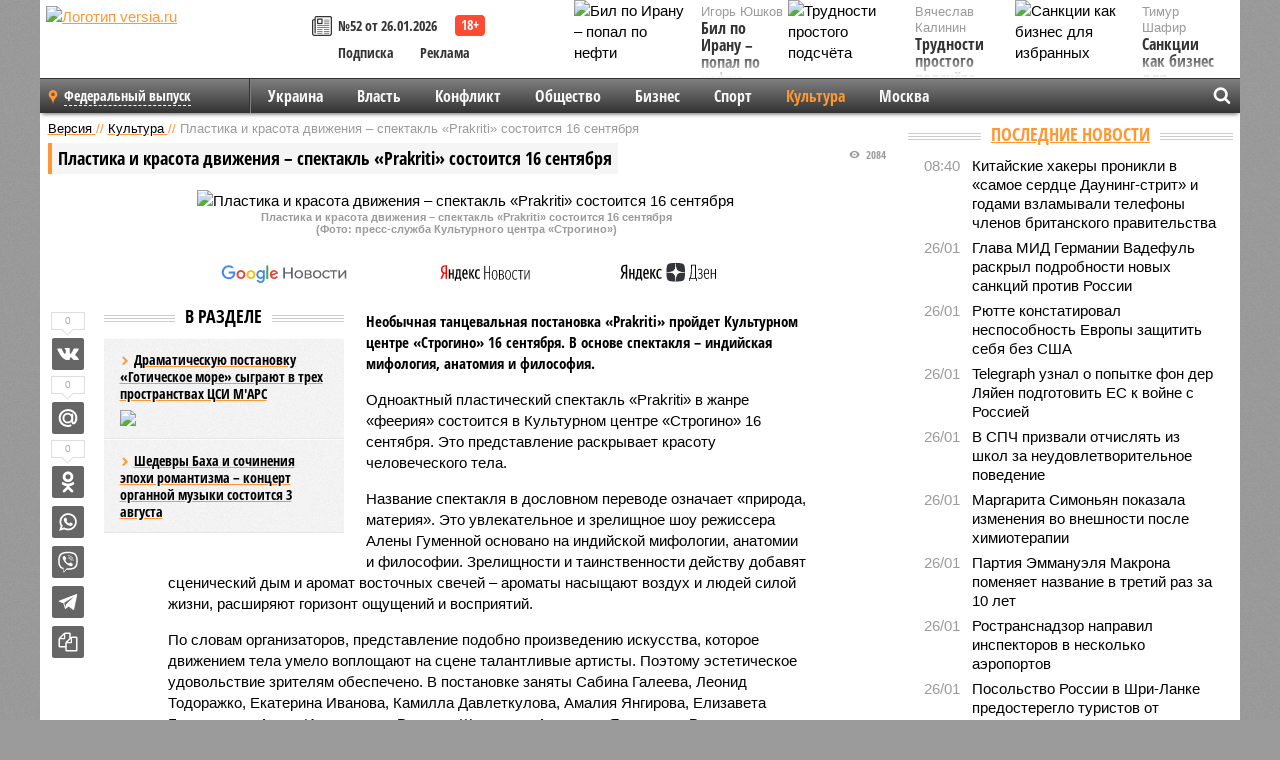

--- FILE ---
content_type: text/html; charset=UTF-8
request_url: https://versia.ru/plastika-i-krasota-dvizheniya-spektakl-prakriti-sostoitsya-16-sentyabrya
body_size: 15963
content:
<!doctype html>
<!-- POST реально за: 1.534 -->
<html class="no-js" lang="ru">
<head>

    <title>Пластика и красота движения – спектакль «Prakriti» состоится 16 сентября</title>

    

    <link rel="amphtml" href="https://versia.ru/amp/plastika-i-krasota-dvizheniya-spektakl-prakriti-sostoitsya-16-sentyabrya">
    <!-- META -->
    <meta charset="utf-8">
    <meta name="viewport" content="width=device-width, initial-scale=1">
    <meta name="msapplication-TileColor" content="#da532c">
    <meta name="msapplication-TileImage" content="https://versia.ru/i/v358/favicons/mstile-144x144.png">
    <meta name="theme-color" content="#666666">
    <!-- MANIFEST -->
    <link rel="manifest" href="/manifest.json">
    <!-- FONTS -->
    <link rel="preload" as="font" href="/i/v358/fonts/versia.woff" type="font/woff" crossorigin="crossorigin" class="head-custom-block" data-vdomignore="true" tabindex="0" />
    <link rel="preload" as="font" href="/i/v358/fonts/OpenSansCondensed-Light.woff2" type="font/woff2" crossorigin="crossorigin" class="head-custom-block" data-vdomignore="true" tabindex="0" />
    <link rel="preload" as="font" href="/i/v358/fonts/OpenSansCondensed-Bold.woff2" type="font/woff2" crossorigin="crossorigin" class="head-custom-block" data-vdomignore="true" tabindex="0" />
    <link rel="preload" as="font" href="/i/v358/fonts/OpenSansCondensed-LightItalic.woff2" type="font/woff2" crossorigin="crossorigin" class="head-custom-block" data-vdomignore="true" tabindex="0" />
    <!-- APPLE -->
    <meta name="apple-mobile-web-app-capable" content="yes">
    <meta name="apple-mobile-web-app-status-bar-style" content="black-translucent">
    <meta name="yandex-verification" content="fc1e3ca00dd4a5dc" />
    <meta property="fb:pages" content="280487745312215" />
    <!--[if IE]>
    <meta http-equiv="X-UA-Compatible" content="IE=edge,chrome=1">
    <![endif]-->

    <meta name="description" content="Необычная танцевальная постановка «Prakriti» пройдет Культурном центре «Строгино» 16 сентября. В основе спектакля – индийская мифология, анатомия и философия.">
    <meta name="keywords" content="сентября, Строгино, спектакля, спектакль, состоится, сцене, центре, Культурном, представление, минут, захватывает, первых, Варвара, завораживает, Движение, актеров, перевоплощение, Удивительное, Редченко, Виктория">

    <!-- OPENGRAF -->
    <meta property="og:description" content="Необычная танцевальная постановка «Prakriti» пройдет Культурном центре «Строгино» 16 сентября. В основе спектакля – индийская мифология, анатомия и философия.">
    <meta property="og:url" content="https://versia.ru/plastika-i-krasota-dvizheniya-spektakl-prakriti-sostoitsya-16-sentyabrya">
    <meta property="og:site_name" content="versia.ru">
    <meta property="og:title" content="Пластика и красота движения – спектакль «Prakriti» состоится 16 сентября">
    <meta property="og:type" content="article">
    <meta property="og:locale" content="ru_RU">
    <!--
    <meta name="twitter:card" content="summary_large_image">
    <meta name="twitter:site" content="@VersiaRu">
    <meta name="twitter:title" content="Пластика и красота движения – спектакль «Prakriti» состоится 16 сентября">
    <meta name="twitter:description" content="Необычная танцевальная постановка «Prakriti» пройдет Культурном центре «Строгино» 16 сентября. В основе спектакля – индийская мифология, анатомия и философия.">
    -->

    <!-- IMAGE -->
    <meta property="og:image" content="https://versia.ru/images/p/l/plastika-i-krasota-dvizheniya-spektakl-prakriti-sostoitsya-16-sentyabrya-1-1.png" />
    <meta property="og:image:width" content="540">
    <meta property="og:image:height" content="360">
    <meta property="og:image:type" content="image/jpeg">
    <!--
    <meta name="twitter:image" content="https://versia.ru/images/p/l/plastika-i-krasota-dvizheniya-spektakl-prakriti-sostoitsya-16-sentyabrya-1-1.png">
    -->

    <!-- CSS -->
    <!--[if !IE]><!-->
    <link rel="stylesheet" property="stylesheet" href="//versia.ru/i/v358/css/screen.css?v=1"><!--<![endif]-->
    <!--[if IE]>
    <link rel="stylesheet" property="stylesheet" href="//versia.ru/i/v358/css/ie.css"><![endif]-->
    <link rel="stylesheet" property="stylesheet" href="//versia.ru/i/v358/c/cookie.css">
    <!-- FAVICON(s) -->
    <link rel="apple-touch-icon" sizes="57x57"   href="https://versia.ru/i/v358/favicons/apple-touch-icon-57x57.png">
    <link rel="apple-touch-icon" sizes="114x114" href="https://versia.ru/i/v358/favicons/apple-touch-icon-114x114.png">
    <link rel="apple-touch-icon" sizes="72x72"   href="https://versia.ru/i/v358/favicons/apple-touch-icon-72x72.png">
    <link rel="apple-touch-icon" sizes="144x144" href="https://versia.ru/i/v358/favicons/apple-touch-icon-144x144.png">
    <link rel="apple-touch-icon" sizes="60x60"   href="https://versia.ru/i/v358/favicons/apple-touch-icon-60x60.png">
    <link rel="apple-touch-icon" sizes="120x120" href="https://versia.ru/i/v358/favicons/apple-touch-icon-120x120.png">
    <link rel="apple-touch-icon" sizes="76x76"   href="https://versia.ru/i/v358/favicons/apple-touch-icon-76x76.png">
    <link rel="apple-touch-icon" sizes="152x152" href="https://versia.ru/i/v358/favicons/apple-touch-icon-152x152.png">

    <link rel="icon" type="image/png"            href="https://versia.ru/i/v358/favicons/favicon-196x196.png"  sizes="196x196">
    <link rel="icon" type="image/png"            href="https://versia.ru/i/v358/favicons/favicon-160x160.png"  sizes="160x160">
    <link rel="icon" type="image/png"            href="https://versia.ru/i/v358/favicons/favicon-120x120.png"  sizes="120x120">
    <link rel="icon" type="image/png"            href="https://versia.ru/i/v358/favicons/favicon-96x96.png"    sizes="96x96">
    <link rel="icon" type="image/png"            href="https://versia.ru/i/v358/favicons/favicon-16x16.png"    sizes="16x16">
    <link rel="icon" type="image/png"            href="https://versia.ru/i/v358/favicons/favicon-32x32.png"    sizes="32x32">

    <link rel="icon" type="image/svg+xml"        href="https://versia.ru/i/v358/favicons/favicon.svg">
    <link rel="icon" type="image/x-icon"         href="https://versia.ru/i/v358/favicons/favicon.ico">

    <link rel="canonical" href="https://versia.ru/plastika-i-krasota-dvizheniya-spektakl-prakriti-sostoitsya-16-sentyabrya" />

    <!-- GLOBAL_JS -->

    <script>
        var ver_sid = 'D1394857-CA9F-48BD-939D-C8FD28AC2696';
        var fc_pageurl = 'https%3A%2F%2Fversia.ru%2Fplastika-i-krasota-dvizheniya-spektakl-prakriti-sostoitsya-16-sentyabrya';
        var ispre = false;
    </script>

</head>
<!-- POST_NEWS -->
<body class="main-body">



<div id="outer-wrap">
    <div id="inner-wrap">
        <div class="bannerholder versia-b1"></div>
        <header class="main-header">
    <a href="/" class="logo" title="Версия - новости и расследования газеты «Наша версия»"><img width="260" height="75" alt="Логотип versia.ru" src="/images/newspaper.png"></a>
    <div title="Купить газету «Наша версия»" class="desktop-visible ta-c fl-l buy title font2 fw-b">
    <div class="block-xs cf">
        <a href="/shop" title="Купить газету «Наша версия»"><i class="icon-paper"></i></a>
        <a href="/gazeta-nasha-versiya-52-ot-26-yanvarya-2026" title="Купить газету «Наша версия» №52 от 26.01.2026">№52 от 26.01.2026</a>
    </div>
    <div class="cf">
        <a href="/podpiska.html">Подписка</a>
        <a href="/commercial.html">Реклама</a>
    </div>
</div>
    <ul class="columnists">
        <li class="media">
    <div class="img"><img width="117" height="78" src="/webp/117/78/images/b/i/bil-po-iranu-popal-po-nefti-1-1.jpg" height="78" loading="lazy"
                          alt="Бил по Ирану – попал по нефти"></div>
    <div class="bd">
        <div class="small color2">Игорь Юшков</div>
        <a href="/bil-po-iranu-popal-po-nefti" class="td-n zag5 color-secondary-2-4 d-ib" title="Бил по Ирану – попал по нефти">Бил по Ирану – попал по нефти</a>
    </div>
</li><li class="media">
    <div class="img"><img width="117" height="78" src="/webp/117/78/images/s/a/sankcii-kak-biznes-dlya-izbrannyx-1-1.jpg" height="78" loading="lazy"
                          alt="Санкции как бизнес для избранных"></div>
    <div class="bd">
        <div class="small color2">Тимур Шафир</div>
        <a href="/sankcii-kak-biznes-dlya-izbrannyx" class="td-n zag5 color-secondary-2-4 d-ib" title="Санкции как бизнес для избранных">Санкции как бизнес для избранных</a>
    </div>
</li><li class="media">
    <div class="img"><img width="117" height="78" src="/webp/117/78/images/t/r/trudnosti-prostogo-podschyota-1-1.jpg" height="78" loading="lazy"
                          alt="Трудности простого подсчёта"></div>
    <div class="bd">
        <div class="small color2">Вячеслав Калинин</div>
        <a href="/trudnosti-prostogo-podschyota" class="td-n zag5 color-secondary-2-4 d-ib" title="Трудности простого подсчёта">Трудности простого подсчёта</a>
    </div>
</li>
    </ul>

</header>
        <nav class="main-nav">

    <div class="main-nav__region js-toggle-btn" data-toggle="#toggle-region">
        <span>Федеральный выпуск</span>
    </div>

    <div class="nav-btn__container">
        <span class="nav-btn js-toggle-btn" data-toggle="#toggle-search" id="search-toggle-btn"> <i
                class="icon-magnify"></i></span>
        <span class="nav-btn js-toggle-btn" data-toggle="#toggle-nav"> <i class="icon-menu"></i></span>
    </div>

    <div class="toggle-container" id="toggle-region">
        <ul class="region-select fl-l">
    <li>
        <a href="//versia.ru"><span>Федеральный выпуск</span></a>
        <ul>
            <li>
    <a href="//neva.versia.ru">Версия на Неве</a>
</li><li>
    <a href="//saratov.versia.ru">Версия в Саратове</a>
</li><li>
    <a href="//ch.versia.ru">Версия в Чувашии</a>
</li><li>
    <a href="//rb.versia.ru">Версия в Башкирии</a>
</li><li>
    <a href="//kavkaz.versia.ru">Версия на Кавказе</a>
</li><li>
    <a href="//tat.versia.ru">Версия в Татарстане</a>
</li><li>
    <a href="//nn.versia.ru">Версия в Кирове</a>
</li><li>
    <a href="//voronezh.versia.ru">Версия в Воронеже</a>
</li><li>
    <a href="//tambov.versia.ru">Версия в Тамбове</a>
</li>
        </ul>
    </li>
</ul>
    </div>
    <div class="toggle-container" id="toggle-nav">
        <div id="nav" class="nav" role="navigation">
            <ul>
                <li><a href="/ukraina">Украина</a></li><li><a href="/vlast">Власть</a></li><li><a href="/konflikt">Конфликт</a></li><li><a href="/obshestvo">Общество</a></li><li><a href="/bisnes">Бизнес</a></li><li><a href="/sport">Спорт</a></li><li class="is-active"><a href="/kultura">Культура</a></li><li><a href="/moskva">Москва</a></li>
                <li class="desktop-hidden"><a href="/news">Новости</a></li>
                <li class="desktop-hidden"><a href="//versia.ru/dosie">Досье</a></li>
                <li class="desktop-hidden"><a href="/oprosy">Опросы</a></li>
                <li class="desktop-hidden"><a href="/kolumnisty">Колумнисты</a></li>
                <li class="desktop-hidden"><a href="/strip">Стриптиз по праздникам</a></li>
                <li class="desktop-hidden"><a href="/stories">Сюжеты</a></li>
            </ul>
        </div>
    </div>
    <div class="toggle-container" id="toggle-search">
        <div class="search">
            <div class="search__form versia-search">
                <div class="gcse-searchbox-only" data-resultsUrl="//versia.ru/search/" data-newWindow="false"
                     data-queryParameterName="q">
                </div>
            </div>
            <div class="search__toggle"></div>
        </div>
    </div>
</nav>
        <div id="main" role="main">
            <div class="cf">
                <div class="content">
                    <div class="scroll-action"></div>
                    <div class="single-post" id="post_181340">
                        <!-- NEWS -->
                        <div class="font1 small color-primary block-s" itemscope itemtype="http://schema.org/BreadcrumbList">
    <span itemprop="itemListElement" itemscope itemtype="http://schema.org/ListItem">
        <a itemprop="item" href="/" class="title" title="Версия - новости и расследования газеты «Наша версия»">
            <span itemprop="name">Версия</span>
            <meta itemprop="position" content="1"/>
        </a>
    </span>
    //
    <span itemprop="itemListElement" itemscope itemtype="http://schema.org/ListItem">
        <a itemprop="item" href="/kultura" class="title" title="Культура - современная мировая и отечественная культура в газете «Наша версия»">
            <span itemprop="name">Культура</span>
            <meta itemprop="position" content="2"/>
        </a>
    </span>
    //
    <span class="color2">Пластика и красота движения – спектакль «Prakriti» состоится 16 сентября</span>
</div>
                        <article class="article block-xl" itemscope itemtype="http://schema.org/Article">
                            <!-- META ТИП -->
                            <meta property="article:tag" content="Новость">
                            <!-- META СЮЖЕТ -->
                            
                            <!-- META ДОСЬЕ -->
                            
                            <div class="update-history-top" post_id="181340" url="/plastika-i-krasota-dvizheniya-spektakl-prakriti-sostoitsya-16-sentyabrya"
                                 title="Пластика и красота движения – спектакль «Prakriti» состоится 16 сентября"></div>
                            <div class="article-headings">
                                <div class="zag4 block-l">
    <div class="file d-ib" itemprop="headline">
        <h1 itemprop="name">Пластика и красота движения – спектакль «Prakriti» состоится 16 сентября</h1>
    </div>
</div>

<div class="post-views">
    <span class="info zag5"><i class="icon-views"></i> 2084</span>
</div>
                            </div>
                            <figure class="cf article-gallery-wrapper block-xl pos-r" itemprop="image" itemscope
        itemtype="https://schema.org/ImageObject">
    <img itemprop="url" width="540" height="360" src="/webp/540/360/images/p/l/plastika-i-krasota-dvizheniya-spektakl-prakriti-sostoitsya-16-sentyabrya-1-1.png" alt="Пластика и красота движения – спектакль «Prakriti» состоится 16 сентября" title="Пластика и красота движения – спектакль «Prakriti» состоится 16 сентября" class="d-b m0-a">
<meta itemprop="width" content="540">
<meta itemprop="height" content="360">
<figcaption class="info padding fw-b ta-c">Пластика и красота движения – спектакль «Prakriti» состоится 16 сентября<br />(Фото: пресс-служба Культурного центра «Строгино»)</figcaption>
</figure>

                            <div class="article__subscribe subscribe">
                                <a class="subscribe__link"
                                   href="/click/?//news.google.com/publications/CAAqBwgKMJbF-gowsa3oAg?hl=ru&gl=RU&ceid=RU%3Aru">
                                    <img width="162" height="26" src="/i/img/subscribe/google-news.svg"
                                         alt="Версия в Google Новостях">
                                </a>

                                <a class="subscribe__link" href="/click/?//yandex.ru/news/?favid=11490">
                                    <img width="116" height="26" src="/i/img/subscribe/ya-news.svg"
                                         alt="Версия в Яндекс Новостях">
                                </a>

                                <a class="subscribe__link" href="/click/?//zen.yandex.ru/versia.ru">
                                    <img width="125" height="26" src="/i/img/subscribe/ya-dzen.svg"
                                         alt="Версия в Яндекс Дзен">
                                </a>
                            </div>

                            <div class="article-text copyclip">
                                <div class="article-aside-left desktop-visible">
                                    <div class="box-title">
                                        <span>В разделе</span>
                                    </div>

                                    <div class="rich-links-list">
                                        <a href="/dramaticheskuyu-postanovku-goticheskoe-more-sygrayut-v-trex-prostranstvax-csi-mars" title="Драматическую постановку «Готическое море» сыграют в трех пространствах ЦСИ М'АРС">
    <span>Драматическую постановку «Готическое море» сыграют в трех пространствах ЦСИ М'АРС</span>
    <img width="208" height="138" src="/webp/208/138/images/d/r/dramaticheskuyu-postanovku-goticheskoe-more-sygrayut-v-trex-prostranstvax-csi-mars-1-1.jpg" loading="lazy" lt="Драматическую постановку «Готическое море» сыграют в трех пространствах ЦСИ М'АРС">
</a><a href="/shedevry-baxa-i-sochineniya-yepoxi-romantizma-koncert-organnoj-muzyki-sostoitsya-3-avgusta" title="Шедевры Баха и сочинения эпохи романтизма – концерт органной музыки состоится 3 августа">Шедевры Баха и сочинения эпохи романтизма – концерт органной музыки состоится 3 августа</a>
                                        <!-- Yandex.RTB R-A-144493-26 -->
<div id="yandex_rtb_R-A-144493-26"></div>
<script>
    (function(w, d, n, s, t) {
        w[n] = w[n] || [];
        w[n].push(function() {
            Ya.Context.AdvManager.render({
                blockId: "R-A-144493-26",
                renderTo: "yandex_rtb_R-A-144493-26",
                async: true
            });
        });
        t = d.getElementsByTagName("script")[0];
        s = d.createElement("script");
        s.type = "text/javascript";
        s.src = "//an.yandex.ru/system/context.js";
        s.async = true;
        t.parentNode.insertBefore(s, t);
    })(this, this.document, "yandexContextAsyncCallbacks");
</script>
                                    </div>
                                </div>
                                <p class="lead">Необычная танцевальная постановка «Prakriti» пройдет Культурном центре «Строгино» 16 сентября. В основе спектакля – индийская мифология, анатомия и философия.</p>
                                <p>Одноактный пластический спектакль «Prakriti» в жанре «феерия» состоится в Культурном центре «Строгино» 16 сентября. Это представление раскрывает красоту человеческого тела.</p><p>Название спектакля в дословном переводе означает «природа, материя». Это увлекательное и зрелищное шоу режиссера Алены Гуменной основано на индийской мифологии, анатомии и философии. Зрелищности и таинственности действу добавят сценический дым и аромат восточных свечей – ароматы насыщают воздух и людей силой жизни, расширяют горизонт ощущений и восприятий.</p><p>По словам организаторов, представление подобно произведению искусства, которое движением тела умело воплощают на сцене талантливые артисты. Поэтому эстетическое удовольствие зрителям обеспечено. В постановке заняты Сабина Галеева, Леонид Тодоражко, Екатерина Иванова, Камилла Давлеткулова, Амалия Янгирова, Елизавета Бражникова, Анита Ильмурзина, Варвара Шарапова, Анжелика Ямщикова, Виктория Редченко. </p><p>Удивительное перевоплощение актеров завораживает и захватывает с первых минут спектакля. Движение танцоров принимает разные формы – хореография поразит своей гибкостью и пластичностью. Постановка длительностью в 50 минут располагает к погружению в таинственный мир духов, в иное измерение Вселенной и в разное время: прошлое, настоящее и будущее. </p><div class="article__banner">
    <div class="versia-x0"></div>
</div><p>Пластический спектакль «Prakriti» состоится 16 сентября на сцене Культурного центра «Строгино». Адрес: ул. Маршала Катукова, д.8. Начало в 19:00. Категория 12+. Уточнить информацию и приобрести билеты можно на <a href="/click/?https://stroginocc.ru/afisha/970/">сайте</a>.</p>
                                
                                
                                <div class="share_181340 share share--hidden">
    	<span id="speechControlBlock" class="post-audio speechControlBlock" style="display: none">
            <a id="speakOrPauseLink" class="icon-sound-click speakOrPauseLink" href="" title="Прослушать текст новости"><i class="icon-sound"></i></a>
            <a id="speechRateDownLink" class="speechRateDownLink" style="text-decoration: none" href="" title="Медленнее"><i class="icon-slower"></i></a>
            <a id="speechRateUpLink" class="speechRateUpLink" style="text-decoration: none" href="" title="Быстрее"><i class="icon-faster"></i></a>
    	</span>

    <!--
    <div class="share__item">
        <span>0</span>
        <a href="/click/?//twitter.com/share?url=https%3A%2F%2Fversia.ru%2Fplastika-i-krasota-dvizheniya-spektakl-prakriti-sostoitsya-16-sentyabrya&text=%D0%9F%D0%BB%D0%B0%D1%81%D1%82%D0%B8%D0%BA%D0%B0+%D0%B8+%D0%BA%D1%80%D0%B0%D1%81%D0%BE%D1%82%D0%B0+%D0%B4%D0%B2%D0%B8%D0%B6%D0%B5%D0%BD%D0%B8%D1%8F+%E2%80%93+%D1%81%D0%BF%D0%B5%D0%BA%D1%82%D0%B0%D0%BA%D0%BB%D1%8C+%C2%ABPrakriti%C2%BB+%D1%81%D0%BE%D1%81%D1%82%D0%BE%D0%B8%D1%82%D1%81%D1%8F+16+%D1%81%D0%B5%D0%BD%D1%82%D1%8F%D0%B1%D1%80%D1%8F" class="twt">Поделиться в Twitter</a>
    </div>
    -->

    <div class="share__item">
        <span>0</span>
        <a href="/click/?//vkontakte.ru/share.php?url=https%3A%2F%2Fversia.ru%2Fplastika-i-krasota-dvizheniya-spektakl-prakriti-sostoitsya-16-sentyabrya" class="vkt">Поделиться ВКонтакте</a>
    </div>

    <div class="share__item">
        <span>0</span>
        <a href="/click/?//connect.mail.ru/share?url=https%3A%2F%2Fversia.ru%2Fplastika-i-krasota-dvizheniya-spektakl-prakriti-sostoitsya-16-sentyabrya&title=%D0%9F%D0%BB%D0%B0%D1%81%D1%82%D0%B8%D0%BA%D0%B0+%D0%B8+%D0%BA%D1%80%D0%B0%D1%81%D0%BE%D1%82%D0%B0+%D0%B4%D0%B2%D0%B8%D0%B6%D0%B5%D0%BD%D0%B8%D1%8F+%E2%80%93+%D1%81%D0%BF%D0%B5%D0%BA%D1%82%D0%B0%D0%BA%D0%BB%D1%8C+%C2%ABPrakriti%C2%BB+%D1%81%D0%BE%D1%81%D1%82%D0%BE%D0%B8%D1%82%D1%81%D1%8F+16+%D1%81%D0%B5%D0%BD%D1%82%D1%8F%D0%B1%D1%80%D1%8F" class="mlr">Поделиться Моем Мире</a>
    </div>

    <div class="share__item">
        <span>0</span>
        <a href="/click/?//www.odnoklassniki.ru/dk?st.cmd=addShare&st.s=1&st._surl=https%3A%2F%2Fversia.ru%2Fplastika-i-krasota-dvizheniya-spektakl-prakriti-sostoitsya-16-sentyabrya&amp;st.comments=%D0%9F%D0%BB%D0%B0%D1%81%D1%82%D0%B8%D0%BA%D0%B0+%D0%B8+%D0%BA%D1%80%D0%B0%D1%81%D0%BE%D1%82%D0%B0+%D0%B4%D0%B2%D0%B8%D0%B6%D0%B5%D0%BD%D0%B8%D1%8F+%E2%80%93+%D1%81%D0%BF%D0%B5%D0%BA%D1%82%D0%B0%D0%BA%D0%BB%D1%8C+%C2%ABPrakriti%C2%BB+%D1%81%D0%BE%D1%81%D1%82%D0%BE%D0%B8%D1%82%D1%81%D1%8F+16+%D1%81%D0%B5%D0%BD%D1%82%D1%8F%D0%B1%D1%80%D1%8F" class="okl">Поделиться на Одноклассниках</a>
    </div>

    <div class="share__item">
        <a href="/click/?https://api.whatsapp.com/send?text=https%3A%2F%2Fversia.ru%2Fplastika-i-krasota-dvizheniya-spektakl-prakriti-sostoitsya-16-sentyabrya" class="wsp" title="Поделиться в WhatsApp" alt="Поделиться в WhatsApp">Поделиться в WhatsApp</a>
    </div>

    <div class="share__item">
        <a href="/click/?https://api.viber.com/send?text=https%3A%2F%2Fversia.ru%2Fplastika-i-krasota-dvizheniya-spektakl-prakriti-sostoitsya-16-sentyabrya" class="vbr" title="Поделиться в Viber" alt="Поделиться в Viber">Поделиться в Viber</a>
    </div>

    <div class="share__item">
        <a href="/click/?https://t.me/share/url?url=https%3A%2F%2Fversia.ru%2Fplastika-i-krasota-dvizheniya-spektakl-prakriti-sostoitsya-16-sentyabrya" class="tlg" title="Поделиться в Telegram" alt="Поделиться в Telegram">Поделиться в Telegram</a>
    </div>

    <div class="share__item" id="copy_181340" data-clipboard-target="#post_181340" >
        <a href="" onClick="return false;" class="txt">Копировать текст статьи</a>
    </div>
</div>
                            </div>
                            <div class="info fw-b block-l cf ta-r">
                                <div class="block-xs" itemprop="author" itemscope itemtype="http://schema.org/Person">
                                    <span itemprop="name">Ольга Звонарева</span>
                                    
                                </div>
                                <span itemprop="publisher" itemscope itemtype="https://schema.org/Organization">
                                <span itemprop="logo" itemscope itemtype="https://schema.org/ImageObject">
                                    <img itemprop="url image" alt="Логотип versia.ru"
                                         src="https://versia.ru/newspaper_amp.jpg" loading="lazy"
                                         style="display:none;"/>
                                    <meta itemprop="width" content="260">
                                    <meta itemprop="height" content="75">
                                </span>
                                <meta itemprop="name" content="Газета &laquo;Наша версия&raquo;">
                                <meta itemprop="telephone" content="+7 495 276-03-48">
                                <meta itemprop="address" content="123100, Россия, Москва, улица 1905 года, 7с1">
                            </span>
                                <link itemprop="mainEntityOfPage" href="https://versia.ru/plastika-i-krasota-dvizheniya-spektakl-prakriti-sostoitsya-16-sentyabrya"/>
                                
                                <div class="fs-i info ta-r">
    <div>Опубликовано: <span itemprop="datePublished" content="2023-07-27T15:58:43+03:00">27.07.2023 15:58</span></div>
    <div>Отредактировано: <span itemprop="dateModified" content="2023-07-27T15:58:43+03:00">27.07.2023 15:58</span></div>
</div>
                            </div>
                            <div class="update-history-bot" post_id="181340" url="/plastika-i-krasota-dvizheniya-spektakl-prakriti-sostoitsya-16-sentyabrya"
                                 title="Пластика и красота движения – спектакль «Prakriti» состоится 16 сентября"></div>
                            <div class="cf padding links-list block-xl">
                                
                                <div class="article-nav-right">
    <div class="media">
        <a href="/do-talogo" class="img desktop-visible" title="До талого!">
    <img width="90" height="60" src="/webp/90/60/images/d/o/do-talogo-1-1.jpg" loading="lazy" alt="До талого!" width="90">
</a>
        <div class="bd">
            <div class="zag5 icon-chevron block-s">
                <a href="/do-talogo" class="title" title="До талого!">
                    <span>До талого!</span>
                </a>
            </div>
        </div>
    </div>
</div>
                            </div>
                        </article>
                        <div class="block-xl printhidden">
                            <div class="box-title commtogle" id="commtogle_181340" post_id="181340" style="cursor:pointer">
    <span>Комментарии <i class="info"><span id="comms" class="icon-comment">0</span></i></span>
</div>
<div class="media comment-form padding block-xl" id="commblock_181340" style="display:none">
    <div class="bd">
        <div class="input-wrapper">
            <textarea name="commtxt" id="commtxt_181340" rows="5"
                      placeholder="Нецензурные и противоречащие законодательству РФ комментарии удаляются"
                      class="block-m"></textarea>

            <div class="ta-r block-m">
                <a href="#" id="commclick_181340" class="button zag6 tt-u comm-send"
                   post_id="181340">Отправить</a>
            </div>
        </div>
    </div>
</div>
<ul id="ul_0" class="comments ulblock_181340" style="display:none">
    
</ul>
                        </div>
                        <div class="bannerholder versia-b2"></div>
                        <div class="block-xl printhidden mobile-hidden">
                            <div class="box-title">
                                <span>Еще на сайте</span>
                            </div>
                            <div class="row-columns">
                                <!-- NO MORE --><div class="column">
    <div class="column-featured">
        <a href="//versia.ru/kiev-poluchil-dolgozhdannye-amerikanskie-istrebiteli-no-malo-i-ne-toj-modifikacii" class="d-b" title="Киев получил долгожданные американские истребители, но мало и не той модификации">
            <img width="267" height="178" src="/webp/267/178/images/k/i/kiev-poluchil-dolgozhdannye-amerikanskie-istrebiteli-no-malo-i-ne-toj-modifikacii-1-1.jpg" loading="lazy" class="d-b" alt="Киев получил долгожданные американские истребители, но мало и не той модификации">
        </a>
        <a href="//versia.ru/kiev-poluchil-dolgozhdannye-amerikanskie-istrebiteli-no-malo-i-ne-toj-modifikacii" class="featured-post-info">
                        <span class="featured-post-text">
                          <span class="featured-post-title">До F-16 и старше</span>
                          <span class="featured-post-lead">Киев получил долгожданные американские истребители, но мало и не той модификации</span>
                       </span>
        </a>
        <div class="count">
            <span class="icon-views d-b">4916</span>
            <span class="icon-comment d-b">0</span>
        </div>
    </div>
</div><div class="column">
    <div class="column-featured">
        <a href="//versia.ru/dostich-vysot-panelnaya-diskussiya-ver-v-sebya-sostoitsya-16-oktyabrya" class="d-b" title="Достичь высот – панельная дискуссия «Верь в себя» состоится 16 октября">
            <img width="267" height="178" src="/webp/267/178/images/d/o/dostich-vysot-panelnaya-diskussiya-ver-v-sebya-sostoitsya-16-oktyabrya-1-1.jpg" loading="lazy" class="d-b" alt="Достичь высот – панельная дискуссия «Верь в себя» состоится 16 октября">
        </a>
        <a href="//versia.ru/dostich-vysot-panelnaya-diskussiya-ver-v-sebya-sostoitsya-16-oktyabrya" class="featured-post-info">
                        <span class="featured-post-text">
                          <span class="featured-post-title">Достичь высот – панельная дискуссия «Верь в себя» состоится 16 октября</span>
                          <span class="featured-post-lead">Выбор ниши для предпринимательства, формирование положительного образа компании, способы увеличения бизнес-компаний, методика перехода от фрилансера к предпринимателю, создание личного бренда и использование его для привлечения инвестиций – эти и другие актуальные вопросы обсудят участники будущей дискуссии. Она состоится 16 октября.</span>
                       </span>
        </a>
        <div class="count">
            <span class="icon-views d-b">2977</span>
            <span class="icon-comment d-b">0</span>
        </div>
    </div>
</div><div class="column">
    <div class="column-featured">
        <a href="//versia.ru/spektakl-koncert-vladimir-vysockij--izvestnyj-i-neizvestnyj-sostoitsya-14-oktyabrya" class="d-b" title="Спектакль-концерт «Владимир Высоцкий. Известный и неизвестный» состоится 14 октября">
            <img width="267" height="178" src="/webp/267/178/images/s/p/spektakl-koncert-vladimir-vysockij--izvestnyj-i-neizvestnyj-sostoitsya-14-oktyabrya-1-1.jpg" loading="lazy" class="d-b" alt="Спектакль-концерт «Владимир Высоцкий. Известный и неизвестный» состоится 14 октября">
        </a>
        <a href="//versia.ru/spektakl-koncert-vladimir-vysockij--izvestnyj-i-neizvestnyj-sostoitsya-14-oktyabrya" class="featured-post-info">
                        <span class="featured-post-text">
                          <span class="featured-post-title">Спектакль-концерт «Владимир Высоцкий. Известный и неизвестный» состоится 14 октября</span>
                          <span class="featured-post-lead">Популярные, и редко исполняемые композиции автора, стихи и факты биографии прозвучат в новой постановке. Сценическое действие сопровождается световой и видео-партитурой.</span>
                       </span>
        </a>
        <div class="count">
            <span class="icon-views d-b">3382</span>
            <span class="icon-comment d-b">0</span>
        </div>
    </div>
</div>
                            </div>
                        </div>
                    </div>
                </div>
                <div class="sidebar">
                    <div class="bannerholder versia-b4"></div>
                    
                    
                    <div class="block-m">
    <div class="box-title">
        <span><a href="/news">Последние новости</a></span>
    </div>
    <div class="scrollable-area">
        <ul class="news-list block-m" id="fc_news_lis">
            <li class="cf block-s ">
    <div class="news-list-time">08:40</div>
    <div class="news-list-title">
        <a href="/kitajskie-xakery-pronikli-v-samoe-serdce-dauning-strit-i-godami-vzlamyvali-telefony-chlenov-britanskogo-pravitelstva" class="title" title="Китайские хакеры проникли в «самое сердце Даунинг-стрит» и годами взламывали телефоны членов британского правительства">
            <span>Китайские хакеры проникли в «самое сердце Даунинг-стрит» и годами взламывали телефоны членов британского правительства</span>
        </a>
    </div>
</li><li class="cf block-s ">
    <div class="news-list-time">26/01</div>
    <div class="news-list-title">
        <a href="/glava-mid-germanii-vadeful-raskryl-podrobnosti-novyx-sankcij-protiv-rossii" class="title" title="Глава МИД Германии Вадефуль раскрыл подробности новых санкций против России">
            <span>Глава МИД Германии Вадефуль раскрыл подробности новых санкций против России</span>
        </a>
    </div>
</li><li class="cf block-s ">
    <div class="news-list-time">26/01</div>
    <div class="news-list-title">
        <a href="/ryutte-konstatiroval-nesposobnost-evropy-zashhitit-sebya-bez-ssha" class="title" title="Рютте констатировал неспособность Европы защитить себя без США">
            <span>Рютте констатировал неспособность Европы защитить себя без США</span>
        </a>
    </div>
</li><li class="cf block-s ">
    <div class="news-list-time">26/01</div>
    <div class="news-list-title">
        <a href="/telegraph-uznal-o-popytke-fon-der-lyajen-podgotovit-es-k-vojne-s-rossiej" class="title" title="Telegraph узнал о попытке фон дер Ляйен подготовить ЕС к войне с Россией">
            <span>Telegraph узнал о попытке фон дер Ляйен подготовить ЕС к войне с Россией</span>
        </a>
    </div>
</li><li class="cf block-s ">
    <div class="news-list-time">26/01</div>
    <div class="news-list-title">
        <a href="/v-spch-prizvali-otchislyat-iz-shkol-za-neudovletvoritelnoe-povedenie" class="title" title="В СПЧ призвали отчислять из школ за неудовлетворительное поведение">
            <span>В СПЧ призвали отчислять из школ за неудовлетворительное поведение</span>
        </a>
    </div>
</li><li class="cf block-s mobile-hidden">
    <div class="news-list-time">26/01</div>
    <div class="news-list-title">
        <a href="/margarita-simonyan-pokazala-izmeneniya-vo-vneshnosti-posle-ximioterapii" class="title" title="Маргарита Симоньян показала изменения во внешности после химиотерапии">
            <span>Маргарита Симоньян показала изменения во внешности после химиотерапии</span>
        </a>
    </div>
</li><li class="cf block-s mobile-hidden">
    <div class="news-list-time">26/01</div>
    <div class="news-list-title">
        <a href="/partiya-yemmanuyelya-makrona-pomenyaet-nazvanie-v-tretij-raz-za-10-let" class="title" title="Партия Эммануэля Макрона поменяет название в третий раз за 10 лет">
            <span>Партия Эммануэля Макрона поменяет название в третий раз за 10 лет</span>
        </a>
    </div>
</li><li class="cf block-s mobile-hidden">
    <div class="news-list-time">26/01</div>
    <div class="news-list-title">
        <a href="/rostransnadzor-napravil-inspektorov-v-neskolko-ayeroportov" class="title" title="Ространснадзор направил инспекторов в несколько аэропортов">
            <span>Ространснадзор направил инспекторов в несколько аэропортов</span>
        </a>
    </div>
</li><li class="cf block-s mobile-hidden">
    <div class="news-list-time">26/01</div>
    <div class="news-list-title">
        <a href="/posolstvo-rossii-v-shri-lanke-predostereglo-turistov-ot-priblizheniya-k-slonam" class="title" title="Посольство России в Шри-Ланке предостерегло туристов от приближения к слонам">
            <span>Посольство России в Шри-Ланке предостерегло туристов от приближения к слонам</span>
        </a>
    </div>
</li><li class="cf block-s mobile-hidden">
    <div class="news-list-time">26/01</div>
    <div class="news-list-title">
        <a href="/ft-nazvala-prichiny-po-kotorym-zelenskij-soglasilsya-na-peregovory-v-abu-dabi" class="title" title="FT назвала причины, по которым Зеленский согласился на переговоры в Абу-Даби">
            <span>FT назвала причины, по которым Зеленский согласился на переговоры в Абу-Даби</span>
        </a>
    </div>
</li><li class="cf block-s mobile-hidden">
    <div class="news-list-time">26/01</div>
    <div class="news-list-title">
        <a href="/telegraph-posovetoval-britancam-obuchitsya-russkomu-matu-radi-vyzhivaniya" class="title" title="Telegraph посоветовал британцам обучиться русскому мату ради выживания">
            <span>Telegraph посоветовал британцам обучиться русскому мату ради выживания</span>
        </a>
    </div>
</li><li class="cf block-s mobile-hidden">
    <div class="news-list-time">26/01</div>
    <div class="news-list-title">
        <a href="/luvr-v-chetvyortyj-raz-zakrylsya-iz-za-zabastovki-sotrudnikov" class="title" title="Лувр в четвёртый раз закрылся из-за забастовки сотрудников">
            <span>Лувр в четвёртый раз закрылся из-за забастовки сотрудников</span>
        </a>
    </div>
</li><li class="cf block-s mobile-hidden">
    <div class="news-list-time">26/01</div>
    <div class="news-list-title">
        <a href="/aktivisty-cao-otpravlyayut-gumanitarnuyu-pomoshh-po-zaprosam-sluzhashhix-na-fronte" class="title" title="Активисты ЦАО отправляют гуманитарную помощь по запросам служащих на фронте">
            <span>Активисты ЦАО отправляют гуманитарную помощь по запросам служащих на фронте</span>
        </a>
    </div>
</li><li class="cf block-s mobile-hidden">
    <div class="news-list-time">26/01</div>
    <div class="news-list-title">
        <a href="/v-ek-vyskazalis-o-srokax-vozmozhnogo-vstupleniya-ukrainy-v-evrosoyuz" class="title" title="В ЕК высказались о сроках возможного вступления Украины в Евросоюз">
            <span>В ЕК высказались о сроках возможного вступления Украины в Евросоюз</span>
        </a>
    </div>
</li><li class="cf block-s mobile-hidden">
    <div class="news-list-time">26/01</div>
    <div class="news-list-title">
        <a href="/sijyarto-raskritikoval-zelenskogo-za-vyskazyvaniya-ob-orbane-v-davose" class="title" title="Сийярто раскритиковал Зеленского за высказывания об Орбане в Давосе">
            <span>Сийярто раскритиковал Зеленского за высказывания об Орбане в Давосе</span>
        </a>
    </div>
</li>
        </ul>
    </div>
    <div class="block-xl ta-c tt-u fw-b zag6">
        <a href="/news" class="button">Еще новости</a>
    </div>
</div>
                    <div class="bannerholder versia-b5"></div>
                    <div class="block-m">
    <div class="box-title">
        <span>Еще из раздела &laquo;Культура&raquo;</span>
    </div>
    <div class="tabs"></div>
    <ul class="links-list padding paper tab-content visible">
        <li>
    <div class="img">
        <a href="/aktyoram-seriala-dom-drakona-zapretili-podderzhivat-amerikanskix-kolleg-v-zabastovke" title="Актёрам сериала «Дом дракона» запретили поддерживать американских коллег в забастовке">
            <img width="90" height="60" src="/webp/90/60/images/a/k/aktyoram-seriala-dom-drakona-zapretili-podderzhivat-amerikanskix-kolleg-v-zabastovke-1-1.jpg" loading="lazy" alt="Актёрам сериала «Дом дракона» запретили поддерживать американских коллег в забастовке" width="90">
        </a>
    </div>
    <div class="bd zag5 block-xs">
        <a href="/aktyoram-seriala-dom-drakona-zapretili-podderzhivat-amerikanskix-kolleg-v-zabastovke" class="title" title="Актёрам сериала «Дом дракона» запретили поддерживать американских коллег в забастовке"><span>Актёрам сериала «Дом дракона» запретили поддерживать американских коллег в забастовке</span></a>
    </div>
</li><li>
    <div class="img">
        <a href="/mixaila-zoshhenko-zatravili-postanovleniem-ck" title="Михаила Зощенко затравили постановлением ЦК">
            <img width="90" height="60" src="/webp/90/60/images/m/i/mixaila-zoshhenko-zatravili-postanovleniem-ck-1-1.jpg" loading="lazy" alt="Михаила Зощенко затравили постановлением ЦК" width="90">
        </a>
    </div>
    <div class="bd zag5 block-xs">
        <a href="/mixaila-zoshhenko-zatravili-postanovleniem-ck" class="title" title="Михаила Зощенко затравили постановлением ЦК"><span>Грустный смех</span></a>
    </div>
</li><li>
    <div class="img">
        <a href="/yarkij-yetnicheskij-festival-den-indii-vnov-zhdet-gostej-v-stolice" title="Яркий этнический фестиваль «День Индии» вновь ждет гостей в столице">
            <img width="90" height="60" src="/webp/90/60/images/y/a/yarkij-yetnicheskij-festival-den-indii-vnov-zhdet-gostej-v-stolice-1-1.jpg" loading="lazy" alt="Яркий этнический фестиваль «День Индии» вновь ждет гостей в столице" width="90">
        </a>
    </div>
    <div class="bd zag5 block-xs">
        <a href="/yarkij-yetnicheskij-festival-den-indii-vnov-zhdet-gostej-v-stolice" class="title" title="Яркий этнический фестиваль «День Индии» вновь ждет гостей в столице"><span>Яркий этнический фестиваль «День Индии» вновь ждет гостей в столице</span></a>
    </div>
</li><li>
    <div class="img">
        <a href="/28-iyulya-v-oranzheree-na-vdnx-sygrayut-misticheskie-i-vdoxnovlyayushhie-proizvedeniya" title="28 июля в оранжерее на ВДНХ сыграют мистические и вдохновляющие произведения">
            <img width="90" height="60" src="/webp/90/60/images/2/8/28-iyulya-v-oranzheree-na-vdnx-sygrayut-misticheskie-i-vdoxnovlyayushhie-proizvedeniya-1-1.png" loading="lazy" alt="28 июля в оранжерее на ВДНХ сыграют мистические и вдохновляющие произведения" width="90">
        </a>
    </div>
    <div class="bd zag5 block-xs">
        <a href="/28-iyulya-v-oranzheree-na-vdnx-sygrayut-misticheskie-i-vdoxnovlyayushhie-proizvedeniya" class="title" title="28 июля в оранжерее на ВДНХ сыграют мистические и вдохновляющие произведения"><span>Декорации просветления</span></a>
    </div>
</li><li>
    <div class="img">
        <a href="/29-iyulya-v-oranzheree-pavilona-azerbajdzhan-pokazhut-simfonicheskie-rok-xity" title="29 июля в оранжерее Павильона «Азербайджан» покажут симфонические рок-хиты">
            <img width="90" height="60" src="/webp/90/60/images/2/9/29-iyulya-v-oranzheree-pavilona-azerbajdzhan-pokazhut-simfonicheskie-rok-xity-1-1.jpg" loading="lazy" alt="29 июля в оранжерее Павильона «Азербайджан» покажут симфонические рок-хиты" width="90">
        </a>
    </div>
    <div class="bd zag5 block-xs">
        <a href="/29-iyulya-v-oranzheree-pavilona-azerbajdzhan-pokazhut-simfonicheskie-rok-xity" class="title" title="29 июля в оранжерее Павильона «Азербайджан» покажут симфонические рок-хиты"><span>Бездна искрящихся впечатлений</span></a>
    </div>
</li>
    </ul>
</div>
                    <div class="block-m">
    <div class="box-title">
        <span>Случайные статьи</span>
    </div>
    <ul class="column-list">
        <li>
    <div class="media">
        <a href="/sobyanin-soobshhil-ob-otkrytii-eshhyo-dvux-rekonstruirovannyx-detskix-poliklinik" class="img" title="Собянин сообщил об открытии ещё двух реконструированных детских поликлиник">
            <img width="90" height="60" src="/webp/90/60/images/s/o/sobyanin-soobshhil-ob-otkrytii-eshhyo-dvux-rekonstruirovannyx-detskix-poliklinik-1-1.jpg" width="96" loading="lazy" alt="Собянин сообщил об открытии ещё двух реконструированных детских поликлиник">
        </a>
        <div class="bd">
            <div class="zag6 font2 icon-listitem block-s">
                <a href="/sobyanin-soobshhil-ob-otkrytii-eshhyo-dvux-rekonstruirovannyx-detskix-poliklinik" class="title" title="Собянин сообщил об открытии ещё двух реконструированных детских поликлиник">
                    <span>Капремонт по новому стандарту</span>
                </a>
            </div>
            <p class="small">Собянин сообщил об открытии ещё двух реконструированных детских поликлиник</p>
        </div>
    </div>
</li><li>
    <div class="media">
        <a href="/v-kieve-polagali-chto-smogut-prodlit-zernovuyu-sdelku-za-schyot-dunajskogo-tranzita-no-ne-vyxodit" class="img" title="В Киеве полагали, что смогут продлить «зерновую сделку» за счёт «дунайского транзита», но – не выходит">
            <img width="90" height="60" src="/webp/90/60/images/v/-/v-kieve-polagali-chto-smogut-prodlit-zernovuyu-sdelku-za-schyot-dunajskogo-tranzita-no-ne-vyxodit-1-1.jpg" width="96" loading="lazy" alt="В Киеве полагали, что смогут продлить «зерновую сделку» за счёт «дунайского транзита», но – не выходит">
        </a>
        <div class="bd">
            <div class="zag6 font2 icon-listitem block-s">
                <a href="/v-kieve-polagali-chto-smogut-prodlit-zernovuyu-sdelku-za-schyot-dunajskogo-tranzita-no-ne-vyxodit" class="title" title="В Киеве полагали, что смогут продлить «зерновую сделку» за счёт «дунайского транзита», но – не выходит">
                    <span>Поставок зерна по Дунаю не будет?</span>
                </a>
            </div>
            <p class="small">В Киеве полагали, что смогут продлить «зерновую сделку» за счёт «дунайского транзита», но – не выходит</p>
        </div>
    </div>
</li><li>
    <div class="media">
        <a href="/figuristka-adelina-sotnikova-mozhet-ostatsya-bez-zolotoj-medali-sochinskoj-olimpiady-iz-za-neostorozhnyx-slov-o-dopinge" class="img" title="Фигуристка Аделина Сотникова может остаться без золотой медали сочинской Олимпиады из-за неосторожных слов о допинге?">
            <img width="90" height="60" src="/webp/90/60/images/f/i/figuristka-adelina-sotnikova-mozhet-ostatsya-bez-zolotoj-medali-sochinskoj-olimpiady-iz-za-neostorozhnyx-slov-o-dopinge-1-1.jpg" width="96" loading="lazy" alt="Фигуристка Аделина Сотникова может остаться без золотой медали сочинской Олимпиады из-за неосторожных слов о допинге?">
        </a>
        <div class="bd">
            <div class="zag6 font2 icon-listitem block-s">
                <a href="/figuristka-adelina-sotnikova-mozhet-ostatsya-bez-zolotoj-medali-sochinskoj-olimpiady-iz-za-neostorozhnyx-slov-o-dopinge" class="title" title="Фигуристка Аделина Сотникова может остаться без золотой медали сочинской Олимпиады из-за неосторожных слов о допинге?">
                    <span>Отложенный скандал</span>
                </a>
            </div>
            <p class="small">Фигуристка Аделина Сотникова может остаться без золотой медали сочинской Олимпиады из-за неосторожных слов о допинге?</p>
        </div>
    </div>
</li>
    </ul>
</div>
                    <div class="article-popular"><div class="block-m article-popular">
    <div class="box-title">
        <span>Популярное</span>
    </div>
    <div class="tabs-wrapper">
        <div class="tabs block-xs tabs-popular">
            <ul>
                <!-- <li class="current"><span data-tooltip="По комментариям"><i class="icon-comment"></i></span></li> -->
                <li><span data-tooltip="По просмотрам"><i class="icon-views"></i></span></li>
                <li class="current"><span data-tooltip="По лайкам"><i class="icon-like"></i></span></li>
            </ul>
        </div>
        <ul class="links-list padding paper tab-content">
            <li>
    <div class="img">
        <a href="/rossii-prishlos-soglasitsya-s-ssha-po-voprosu-territorij-na-peregovorax-v-oaye" title="России пришлось согласиться с США по вопросу территорий на переговорах в ОАЭ">
            <img width="90" height="60" src="/webp/90/60/images/r/o/rossii-prishlos-soglasitsya-s-ssha-po-voprosu-territorij-na-peregovorax-v-oaye-1-1.jpg" loading="lazy" alt="России пришлось согласиться с США по вопросу территорий на переговорах в ОАЭ" title="России пришлось согласиться с США по вопросу территорий на переговорах в ОАЭ"
                 width="90">
            <span class="count">
                <span class="icon-views d-b">14354</span>
            </span>
        </a>
    </div>
    <div class="bd zag5 block-xs">
        <a href="/rossii-prishlos-soglasitsya-s-ssha-po-voprosu-territorij-na-peregovorax-v-oaye" class="title" title="России пришлось согласиться с США по вопросу территорий на переговорах в ОАЭ">
            <span>России пришлось согласиться с США по вопросу территорий на переговорах в ОАЭ</span>
        </a>
    </div>
</li><li>
    <div class="img">
        <a href="/rossiya-nashla-sposob-unichtozhit-sputniki-starlink-kak-tebe-takoe-ilon-mask" title="Россия нашла способ уничтожить спутники Starlink: как тебе такое, Илон Маск?">
            <img width="90" height="60" src="/webp/90/60/images/r/o/rossiya-nashla-sposob-unichtozhit-sputniki-starlink-kak-tebe-takoe-ilon-mask-1-2.jpg" loading="lazy" alt="Россия нашла способ уничтожить спутники Starlink: как тебе такое, Илон Маск?" title="Россия нашла способ уничтожить спутники Starlink: как тебе такое, Илон Маск?"
                 width="90">
            <span class="count">
                <span class="icon-views d-b">6398</span>
            </span>
        </a>
    </div>
    <div class="bd zag5 block-xs">
        <a href="/rossiya-nashla-sposob-unichtozhit-sputniki-starlink-kak-tebe-takoe-ilon-mask" class="title" title="Россия нашла способ уничтожить спутники Starlink: как тебе такое, Илон Маск?">
            <span>Научились поражать</span>
        </a>
    </div>
</li><li>
    <div class="img">
        <a href="/prichiny-konflikta-v-lamberi-glubzhe-chem-predpolagalos" title="Причины конфликта в «Ламбери» глубже, чем предполагалось">
            <img width="90" height="60" src="/webp/90/60/images/p/r/prichiny-konflikta-v-lamberi-glubzhe-chem-predpolagalos-1-2.jpg" loading="lazy" alt="Причины конфликта в «Ламбери» глубже, чем предполагалось" title="Причины конфликта в «Ламбери» глубже, чем предполагалось"
                 width="90">
            <span class="count">
                <span class="icon-views d-b">5546</span>
            </span>
        </a>
    </div>
    <div class="bd zag5 block-xs">
        <a href="/prichiny-konflikta-v-lamberi-glubzhe-chem-predpolagalos" class="title" title="Причины конфликта в «Ламбери» глубже, чем предполагалось">
            <span>Клан и коттеджи</span>
        </a>
    </div>
</li><li>
    <div class="img">
        <a href="/yekspert-raskryl-mesto-gde-zelenskij-perezhidal-udar-oreshnika" title="Эксперт раскрыл место, где Зеленский пережидал удар Орешника">
            <img width="90" height="60" src="/webp/90/60/images/y/e/yekspert-raskryl-mesto-gde-zelenskij-perezhidal-udar-oreshnika-1-1.jpg" loading="lazy" alt="Эксперт раскрыл место, где Зеленский пережидал удар Орешника" title="Эксперт раскрыл место, где Зеленский пережидал удар Орешника"
                 width="90">
            <span class="count">
                <span class="icon-views d-b">4571</span>
            </span>
        </a>
    </div>
    <div class="bd zag5 block-xs">
        <a href="/yekspert-raskryl-mesto-gde-zelenskij-perezhidal-udar-oreshnika" class="title" title="Эксперт раскрыл место, где Зеленский пережидал удар Орешника">
            <span>Эксперт раскрыл место, где Зеленский пережидал удар Орешника</span>
        </a>
    </div>
</li><li>
    <div class="img">
        <a href="/wsj-tanker-s-rossijskim-flagom-soprovozhdaet-rossijskaya-podlodka" title="WSJ: танкер с российским флагом сопровождает российская подлодка">
            <img width="90" height="60" src="/webp/90/60/images/w/s/wsj-tanker-s-rossijskim-flagom-soprovozhdaet-rossijskaya-podlodka-1-1.jpg" loading="lazy" alt="WSJ: танкер с российским флагом сопровождает российская подлодка" title="WSJ: танкер с российским флагом сопровождает российская подлодка"
                 width="90">
            <span class="count">
                <span class="icon-views d-b">4472</span>
            </span>
        </a>
    </div>
    <div class="bd zag5 block-xs">
        <a href="/wsj-tanker-s-rossijskim-flagom-soprovozhdaet-rossijskaya-podlodka" class="title" title="WSJ: танкер с российским флагом сопровождает российская подлодка">
            <span>WSJ: танкер с российским флагом сопровождает российская подлодка</span>
        </a>
    </div>
</li><li>
    <div class="img">
        <a href="/ocherednoj-migrant-sovershil-ocherednoe-tyazhkoe-prestuplenie-chto-delat-budem" title="Очередной мигрант совершил очередное тяжкое преступление – что делать будем?">
            <img width="90" height="60" src="/webp/90/60/images/o/c/ocherednoj-migrant-sovershil-ocherednoe-tyazhkoe-prestuplenie-chto-delat-budem-1-1.jpg" loading="lazy" alt="Очередной мигрант совершил очередное тяжкое преступление – что делать будем?" title="Очередной мигрант совершил очередное тяжкое преступление – что делать будем?"
                 width="90">
            <span class="count">
                <span class="icon-views d-b">4412</span>
            </span>
        </a>
    </div>
    <div class="bd zag5 block-xs">
        <a href="/ocherednoj-migrant-sovershil-ocherednoe-tyazhkoe-prestuplenie-chto-delat-budem" class="title" title="Очередной мигрант совершил очередное тяжкое преступление – что делать будем?">
            <span>Список мёртвых</span>
        </a>
    </div>
</li><li>
    <div class="img">
        <a href="/samarskij-sud-sozdal-precedent-otpustiv-opasnuyu-bandu-migrantov" title="Самарский суд создал прецедент, отпустив опасную банду мигрантов">
            <img width="90" height="60" src="/webp/90/60/images/s/a/samarskij-sud-sozdal-precedent-otpustiv-opasnuyu-bandu-migrantov-1-1.jpg" loading="lazy" alt="Самарский суд создал прецедент, отпустив опасную банду мигрантов" title="Самарский суд создал прецедент, отпустив опасную банду мигрантов"
                 width="90">
            <span class="count">
                <span class="icon-views d-b">3604</span>
            </span>
        </a>
    </div>
    <div class="bd zag5 block-xs">
        <a href="/samarskij-sud-sozdal-precedent-otpustiv-opasnuyu-bandu-migrantov" class="title" title="Самарский суд создал прецедент, отпустив опасную банду мигрантов">
            <span>Будут бить!</span>
        </a>
    </div>
</li><li>
    <div class="img">
        <a href="/vyacheslav-kalinin-o-perspektivax-razvitiya-vnutrennego-turizma-v-rossii" title="Вячеслав Калинин – о перспективах развития внутреннего туризма в России">
            <img width="90" height="60" src="/webp/90/60/images/v/y/vyacheslav-kalinin-o-perspektivax-razvitiya-vnutrennego-turizma-v-rossii-1-1.jpg" loading="lazy" alt="Вячеслав Калинин – о перспективах развития внутреннего туризма в России" title="Вячеслав Калинин – о перспективах развития внутреннего туризма в России"
                 width="90">
            <span class="count">
                <span class="icon-views d-b">3465</span>
            </span>
        </a>
    </div>
    <div class="bd zag5 block-xs">
        <a href="/vyacheslav-kalinin-o-perspektivax-razvitiya-vnutrennego-turizma-v-rossii" class="title" title="Вячеслав Калинин – о перспективах развития внутреннего туризма в России">
            <span>Узнать страну во всём её многообразии</span>
        </a>
    </div>
</li>
        </ul>
        <ul class="links-list padding paper tab-content visible">
            <li>
    <div class="img">
        <a href="/yuliyu-timoshenko-pugayut-tyurmoj-chtoby-ona-ne-podsidela-vladimira-zelenskogo" title="Юлию Тимошенко пугают тюрьмой, чтобы она не подсидела Владимира Зеленского">
            <img width="90" height="60" src="/webp/90/60/images/y/u/yuliyu-timoshenko-pugayut-tyurmoj-chtoby-ona-ne-podsidela-vladimira-zelenskogo-1-1.jpg" loading="lazy" alt="Юлию Тимошенко пугают тюрьмой, чтобы она не подсидела Владимира Зеленского" title="Юлию Тимошенко пугают тюрьмой, чтобы она не подсидела Владимира Зеленского"
                 width="90">
            <span class="count">
		  <span class="icon-like d-b">1</span>
		</span>
        </a>
    </div>
    <div class="bd zag5 block-xs">
        <a href="/yuliyu-timoshenko-pugayut-tyurmoj-chtoby-ona-ne-podsidela-vladimira-zelenskogo" class="title" title="Юлию Тимошенко пугают тюрьмой, чтобы она не подсидела Владимира Зеленского">
            <span>Пуля для Юли</span>
        </a>
    </div>
</li><li>
    <div class="img">
        <a href="/ovik-mkrtchyan-yekologicheskoe-zemledelie-yeto-ne-trend-prodiktovannyj-vremenem-a-zhiznennaya-neobxodimost" title="Овик Мкртчян рассказывает про экологическое земледелие: тренд или необходимость?">
            <img width="90" height="60" src="/webp/90/60/images/o/v/ovik-mkrtchyan-yekologicheskoe-zemledelie-yeto-ne-trend-prodiktovannyj-vremenem-a-zhiznennaya-neobxodimost-1-2.jpg" loading="lazy" alt="Овик Мкртчян рассказывает про экологическое земледелие: тренд или необходимость?" title="Овик Мкртчян рассказывает про экологическое земледелие: тренд или необходимость?"
                 width="90">
            <span class="count">
		  <span class="icon-like d-b">292</span>
		</span>
        </a>
    </div>
    <div class="bd zag5 block-xs">
        <a href="/ovik-mkrtchyan-yekologicheskoe-zemledelie-yeto-ne-trend-prodiktovannyj-vremenem-a-zhiznennaya-neobxodimost" class="title" title="Овик Мкртчян рассказывает про экологическое земледелие: тренд или необходимость?">
            <span>Овик Мкртчян рассказывает про экологическое земледелие: тренд или необходимость?</span>
        </a>
    </div>
</li><li>
    <div class="img">
        <a href="/v-odnoj-iz-bogatejshix-semej-rossii-popolnenie-u-saida-gucerieva-rodilsya-tretij-rebenok" title="В одной из богатейших семей России пополнение – у Саида Гуцериева родился третий ребенок">
            <img width="90" height="60" src="/webp/90/60/images/v/-/v-odnoj-iz-bogatejshix-semej-rossii-popolnenie-u-saida-gucerieva-rodilsya-tretij-rebenok-1-2.jpg" loading="lazy" alt="В одной из богатейших семей России пополнение – у Саида Гуцериева родился третий ребенок" title="В одной из богатейших семей России пополнение – у Саида Гуцериева родился третий ребенок"
                 width="90">
            <span class="count">
		  <span class="icon-like d-b">15</span>
		</span>
        </a>
    </div>
    <div class="bd zag5 block-xs">
        <a href="/v-odnoj-iz-bogatejshix-semej-rossii-popolnenie-u-saida-gucerieva-rodilsya-tretij-rebenok" class="title" title="В одной из богатейших семей России пополнение – у Саида Гуцериева родился третий ребенок">
            <span>В одной из богатейших семей России пополнение – у Саида Гуцериева родился третий ребенок</span>
        </a>
    </div>
</li><li>
    <div class="img">
        <a href="/vysshaya-sudebnaya-instanciya-vynesla-verdikt-kotoryj-nevozmozhno-pereocenit" title="Высшая судебная инстанция вынесла вердикт, который невозможно переоценить">
            <img width="90" height="60" src="/webp/90/60/images/v/y/vysshaya-sudebnaya-instanciya-vynesla-verdikt-kotoryj-nevozmozhno-pereocenit-1-1.jpg" loading="lazy" alt="Высшая судебная инстанция вынесла вердикт, который невозможно переоценить" title="Высшая судебная инстанция вынесла вердикт, который невозможно переоценить"
                 width="90">
            <span class="count">
		  <span class="icon-like d-b">4</span>
		</span>
        </a>
    </div>
    <div class="bd zag5 block-xs">
        <a href="/vysshaya-sudebnaya-instanciya-vynesla-verdikt-kotoryj-nevozmozhno-pereocenit" class="title" title="Высшая судебная инстанция вынесла вердикт, который невозможно переоценить">
            <span>Законно – и точка!</span>
        </a>
    </div>
</li><li>
    <div class="img">
        <a href="/kak-vospominaniya-pokorili-socseti" title="Как воспоминания покорили соцсети">
            <img width="90" height="60" src="/webp/90/60/images/k/a/kak-vospominaniya-pokorili-socseti-1-1.jpg" loading="lazy" alt="Как воспоминания покорили соцсети" title="Как воспоминания покорили соцсети"
                 width="90">
            <span class="count">
		  <span class="icon-like d-b">1</span>
		</span>
        </a>
    </div>
    <div class="bd zag5 block-xs">
        <a href="/kak-vospominaniya-pokorili-socseti" class="title" title="Как воспоминания покорили соцсети">
            <span>Назад в прошлое</span>
        </a>
    </div>
</li><li>
    <div class="img">
        <a href="/kto-otdal-rossijskij-uran-amerike" title="Кто отдал российский уран Америке?">
            <img width="90" height="60" src="/webp/90/60/images/k/t/kto-otdal-rossijskij-uran-amerike-1-1.jpg" loading="lazy" alt="Кто отдал российский уран Америке?" title="Кто отдал российский уран Америке?"
                 width="90">
            <span class="count">
		  <span class="icon-like d-b">132</span>
		</span>
        </a>
    </div>
    <div class="bd zag5 block-xs">
        <a href="/kto-otdal-rossijskij-uran-amerike" class="title" title="Кто отдал российский уран Америке?">
            <span>Ядерная измена</span>
        </a>
    </div>
</li><li>
    <div class="img">
        <a href="/oleg-dal--radzinskij-postavil-aktyoru-diagnoz-maniya-sovershenstva" title="Олег Даль. Радзинский поставил актёру диагноз – мания совершенства">
            <img width="90" height="60" src="/webp/90/60/images/o/l/oleg-dal--radzinskij-postavil-aktyoru-diagnoz-maniya-sovershenstva-1-1.jpg" loading="lazy" alt="Олег Даль. Радзинский поставил актёру диагноз – мания совершенства" title="Олег Даль. Радзинский поставил актёру диагноз – мания совершенства"
                 width="90">
            <span class="count">
		  <span class="icon-like d-b">55</span>
		</span>
        </a>
    </div>
    <div class="bd zag5 block-xs">
        <a href="/oleg-dal--radzinskij-postavil-aktyoru-diagnoz-maniya-sovershenstva" class="title" title="Олег Даль. Радзинский поставил актёру диагноз – мания совершенства">
            <span>Олег Даль. Радзинский поставил актёру диагноз – мания совершенства</span>
        </a>
    </div>
</li><li>
    <div class="img">
        <a href="/rossijskie-turistki-zabreli-na-amerikanskuyu-voennuyu-bazu-v-poiskax-makdonaldsa" title="Российские туристки забрели на американскую военную базу в поисках «Макдоналдса»">
            <img width="90" height="60" src="/webp/90/60/images/r/o/rossijskie-turistki-zabreli-na-amerikanskuyu-voennuyu-bazu-v-poiskax-makdonaldsa-1-1.jpg" loading="lazy" alt="Российские туристки забрели на американскую военную базу в поисках «Макдоналдса»" title="Российские туристки забрели на американскую военную базу в поисках «Макдоналдса»"
                 width="90">
            <span class="count">
		  <span class="icon-like d-b">1</span>
		</span>
        </a>
    </div>
    <div class="bd zag5 block-xs">
        <a href="/rossijskie-turistki-zabreli-na-amerikanskuyu-voennuyu-bazu-v-poiskax-makdonaldsa" class="title" title="Российские туристки забрели на американскую военную базу в поисках «Макдоналдса»">
            <span>Российские туристки забрели на американскую военную базу в поисках «Макдоналдса»</span>
        </a>
    </div>
</li>
        </ul>
    </div>
</div></div>
                </div>
            </div>
        </div>

    </div>
    <!--  FOOTER -->
<footer class="main-footer small">
    <span class="padding d-b"><span class="zag6">Общероссийское издание журналистских расследований «Версия»</span></span>
    <span class="footer-block-double d-b">
	<span class="box-title d-b"></span>
	<span class="padding micro d-b">
		<span class="d-b">
    Газета «Наша версия» основана Артёмом Боровиком в 1998 году как газета расследований.
    Официальный сайт «Версия» публикует материалы штатных и внештатных журналистов газеты и пристально
    следит за событиями и новостями, происходящими в России, Украине, странах СНГ, Америке и других
    государств, с которыми пересекается внешняя политика РФ.</span><br />
    <span class="fw-b">Наименование:</span>
    Cетевое издание «Версия»<br/>
    <span class="fw-b">Учредитель:</span>
    ООО «Версия»,
    <span class="fw-b">Главный редактор:</span>
    Горевой Р. Г.<br/>
    <span class="fw-b">Регистрационный номер Роскомнадзора:</span>
    ЭЛ № ФС 77 - 72681 от 04.05.2018 г.<br/>
    <span class="fw-b">Адрес электронной почты и телефон редакции:</span>
    versia@versia.ru, +74952760348
	</span>
  </span>
    <!--
    <div class="footer-block mobile-hidden-no">
        <div class="box-title"></div>
        <div class="padding">
            <p><b>Почтовый адрес редакции:</b>
                 СМИ «Версия» ЭЛ № ФС 77 - 72681
            </p>
            <p><b>Email:</b>
                <a href="/click/?mailto:versia@versia.ru" class="title">
                    <span>versia@versia.ru</span>
                </a>
                <br/>
                <b>тел. +7 495 276-03-48</b>
            </p>
        </div>
    </div>
    -->
    <div class="footer-block">
        <div class="box-title"></div>
        <div class="padding">
            <div class="social block-m">
                <a class="social-rss" href="/rss.html">RSS</a>
                <!-- <a class="social-tw" href="/click/?//twitter.com/VersiaRu">Twitter</a> -->
                <a class="social-lj" href="/click/?//t.me/VersiaRu">Telegram</a>
                <a class="social-vk" href="/click/?//vk.com/versia_ru">ВКонтакте</a>
                <a class="social-li" href="/click/?//www.liveinternet.ru/stat/versia.ru/ ">ЛиРу</a>
            </div>
            <p>
                &copy; «Версия»
                <span class="badge">18+</span>
                <br/>Все права защищены</p>
            <p>Использование материалов «Версии» без индексируемой гиперссылки запрещено</p>
            <p>Применяются рекомендательные технологии: <a href="//versia.ru/recommend.html">СМИ2, Яндекс, Инфокс</a></p>
            <p><a href="//versia.ru/politika.html">Политика конфиденциальности</a></p>
        </div>
    </div>
</footer>
    <!-- COOKIE -->
<div class="cookie-container popup_hidden">
    <div class="cookie-block">
        <div class="cookie-text">
            Продолжая работу с сайтом вы даете согласие на обработку данных нашим сайтом и сторонними ресурсами.
            Вы можете запретить обработку Cookies в настройках браузера.<br />Пожалуйста, ознакомьтесь с
            <a href="https://versia.ru/politika.html" class="cookie-link" target="_blank">«Политикой в отношении обработки персональных данных»</a>.
        </div>
        <button class="btn_cookie">OK</button>
    </div>
</div>
<!-- COOKIE -->
</div>
<!--
<div class="branding branding--ny">
    <span class="branding__left" style="background-image: url('//versia.ru/i/img/ny.png');"></span>
    <span class="branding__right" style="background-image: url('//versia.ru/i/img/ny.png');"></span>
</div>
-->
<a href="#" class="scroll-button"> <i class="icon-scrollup"></i>
    Наверх
</a>
<!-- <a href="#" class="subscribe-button">
  <i class="icon-bell"></i>
  <span>Получать уведомления о новых статьях прямо в браузере</span>
</a> -->
</div>
<!-- GLOBAL_JS_BOT -->

<script type="text/javascript" src="//versia.ru/i/v358/js/vendor/jquery-1.11.1.min.js"></script>
<script type="text/javascript" src="//versia.ru/i/v358/js/pagespeed.js"></script>

<script type="text/javascript" src="//versia.ru/i/v358/js/push/push.js"></script>
<script type="text/javascript" src="//versia.ru/i/v358/js/vendor/jquery.qtip.min.js"></script>
<script type="text/javascript" src="//versia.ru/i/v358/js/vendor/modernizr-2.8.0.min.js"></script>
<script type="text/javascript" src="//versia.ru/i/v358/js/vendor/jquery.form.min.js"></script>
<script type="text/javascript" src="//versia.ru/i/v358/js/vendor/jquery.sticky-kit.min.js"></script>
<script type="text/javascript" src="//versia.ru/i/v358/js/vendor/jquery.bxslider.min.js"></script>
<script type="text/javascript" src="//versia.ru/i/v358/js/vendor/browser-specific-css.js"></script>
<script type="text/javascript" src="//versia.ru/i/v358/js/vendor/jquery.fitvids.js"></script>
<script type="text/javascript" src="//versia.ru/i/v358/js/vendor/jquery.dropit.js"></script>
<script type="text/javascript" src="//versia.ru/i/v358/js/vendor/jquery.flot.min.js"></script>
<script type="text/javascript" src="//versia.ru/i/v358/js/vendor/jquery.flot.pie.min.js"></script>
<script type="text/javascript" src="//versia.ru/i/v358/js/vendor/perfect-scrollbar.min.js"></script>
<script type="text/javascript" src="//versia.ru/i/v358/js/vendor/jquery.raty.js"></script>
<script type="text/javascript" src="//versia.ru/i/v358/js/vendor/jquery.responsive-tables.min.js"></script>
<script type="text/javascript" src="//versia.ru/i/v358/js/vendor/perfect-scrollbar.with-mousewheel.min.js"></script>
<script type="text/javascript" src="//versia.ru/i/v358/js/vendor/nivo-lightbox.min.js"></script>
<script type="text/javascript" src="//versia.ru/i/v358/js/vendor/js.cookie-2.1.3.min.js"></script>

<script type="text/javascript" src="//versia.ru/i/v358/js/noty/packaged/jquery.noty.packaged.min.js"></script>
<script type="text/javascript" src="//versia.ru/i/v358/js/noty/themes/default.min.js"></script>
<script type="text/javascript" src="//versia.ru/i/v358/js/noty/layouts/topRight.min.js"></script>

<script type="text/javascript" src="//versia.ru/i/v358/js/rangy-1.3.0/rangy-core.js"></script>
<script type="text/javascript" src="//versia.ru/i/v358/js/rangy-1.3.0/rangy-selectionsaverestore.js"></script>

<script type="text/javascript" src="//versia.ru/i/v358/js/plugins.js"></script>
<script type="text/javascript" src="//versia.ru/i/v358/js/main.js"></script>
<script type="text/javascript" src="//versia.ru/i/v358/js/versia.js"></script>
<script type="text/javascript" src="//versia.ru/i/v358/js/socnet.js"></script>

<script type="text/javascript" src="//versia.ru/i/v358/js/vendor/starmetrics.js"></script>

<script type="text/javascript" src="//versia.ru/i/v358/js/clipboard/clipboard.js"></script>
<script type="text/javascript" src="//versia.ru/i/v358/js/tooltip.js"></script>
<script>
    var id_post = 181340;
</script>

<link property="stylesheet" rel="stylesheet" href="//versia.ru/i/v358/css/popup.css">
<script src="//versia.ru/i/v358/js/vendor/popup.js"></script>
<script type="text/javascript" src="//versia.ru/i/v358/js/vendor/jquery.address.js"></script>

<script src="//versia.ru/i/v358/js/post.js"></script>
<script src="//versia.ru/i/v358/js/enter.js"></script>

<script type="text/javascript" src="//versia.ru/i/v358/js/scroll.js"></script>

<link property="stylesheet" rel="stylesheet" href="//versia.ru/i/v358/css/socnet.css">

<div id="senderror" style="display:none">
    <div>Отправить ошибку</div>
    <p>URL</p>
    <input id="sendurl" type="text" disabled="disabled"/>

    <p>Ошибка</p>
    <textarea id="sendt1" rows="10" cols="10"></textarea>

    <p>
        <button id="sendb1">Отправить</button>
        <button id="sendb2">Отменить</button>
    </p>
</div>
<div id="authform" class="popup-window mfp-hide center">
    <div class="nivo-lightbox-theme-default">
        <div class="nivo-lightbox-inline">
            <div class="zag1 block-l">Авторизоваться через социальные сети</div>
            <hr class="block-l">
            <div class="socnet" style="display:block" id="socnet_block">
    <div onclick="WRXopen('https://oauth.vk.com/authorize?client_id=5304259&redirect_uri=https://versia.ru/oauth/vk.html&display=popup&scope=4194304&response_type=code',600,500);"
         class="socnet_vk"></div>
    <div onclick="WRXopen('http://versia.ru/oauth/twlink.html',600,500);"
         class="socnet_tw"></div>
    <div onclick="WRXopen('https://www.odnoklassniki.ru/oauth/authorize?client_id=1245583104&redirect_uri=https://versia.ru/oauth/ok.html&display=popup&response_type=code',600,500);"
         class="socnet_ok"></div>
</div>
<div class="zag1 block-l">Или подтвердите, что вы не робот</div>
<hr class="block-l">
<div id="socnet_grecap" class="g-recaptcha" data-callback="WRXGR"
     data-sitekey="6LdzQkQUAAAAAAJVsRaqEp8bti4NmBW1ADRtt2sk"></div>
        </div>
    </div>
</div>
</body>
</html>